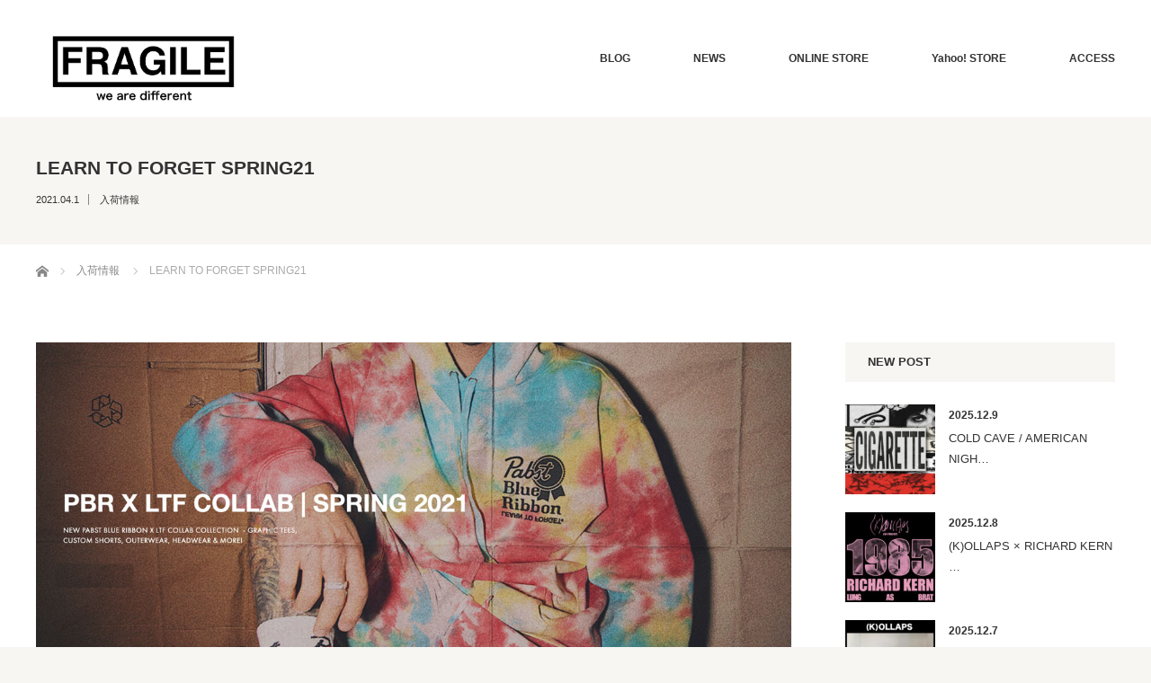

--- FILE ---
content_type: text/html; charset=UTF-8
request_url: https://fragile-osaka.com/blog/new-at-store/learn-to-forget-spring21/
body_size: 16226
content:
<!DOCTYPE html>
<html class="pc" lang="ja">
<head prefix="og: http://ogp.me/ns# fb: http://ogp.me/ns/fb#">
<meta charset="UTF-8">
<!--[if IE]><meta http-equiv="X-UA-Compatible" content="IE=edge"><![endif]-->
<meta name="viewport" content="width=device-width">
<title>LEARN TO FORGET SPRING21 | Fragile フラジャイル 大阪</title>
<meta name="description" content="今回のL.T.F.のカウンターカルチャーはビール企業とのコラボFRAGILEが日本初上陸させた&quot;L.T.F&quot;は今L.A.を中心に大型店舗の取り扱いも開始され人気急上昇なストリートブランドに成長している新進気鋭ストリートブランドです。">
<meta property="og:type" content="article">
<meta property="og:url" content="https://fragile-osaka.com/blog/new-at-store/learn-to-forget-spring21/">
<meta property="og:title" content="LEARN TO FORGET SPRING21 &#8211; Fragile フラジャイル 大阪">
<meta property="og:description" content="今回のL.T.F.のカウンターカルチャーはビール企業とのコラボFRAGILEが日本初上陸させた&quot;L.T.F&quot;は今L.A.を中心に大型店舗の取り扱いも開始され人気急上昇なストリートブランドに成長している新進気鋭ストリートブランドです。">
<meta property="og:site_name" content="Fragile フラジャイル 大阪">
<meta property="og:image" content="https://fragile-osaka.com/wp-content/uploads/2021/03/1LTF.jpg">
<meta property="og:image:secure_url" content="https://fragile-osaka.com/wp-content/uploads/2021/03/1LTF.jpg"> 
<meta property="og:image:width" content="1200"> 
<meta property="og:image:height" content="600">
<meta name="twitter:card" content="summary">
<meta name="twitter:site" content="@FRAGILE_OSAKA">
<meta name="twitter:creator" content="FRAGILE_OSAKA">
<meta name="twitter:title" content="LEARN TO FORGET SPRING21 &#8211; Fragile フラジャイル 大阪">
<meta property="twitter:description" content="今回のL.T.F.のカウンターカルチャーはビール企業とのコラボFRAGILEが日本初上陸させた&quot;L.T.F&quot;は今L.A.を中心に大型店舗の取り扱いも開始され人気急上昇なストリートブランドに成長している新進気鋭ストリートブランドです。">
<meta name="twitter:image:src" content="https://fragile-osaka.com/wp-content/uploads/2021/03/1LTF.jpg">
<link rel="pingback" href="https://fragile-osaka.com/xmlrpc.php">
<meta name='robots' content='max-image-preview:large'/>
	<style>img:is([sizes="auto" i], [sizes^="auto," i]) { contain-intrinsic-size: 3000px 1500px }</style>
	<link rel='dns-prefetch' href='//codoc.jp'/>
<link rel="alternate" type="application/rss+xml" title="Fragile フラジャイル 大阪 &raquo; フィード" href="https://fragile-osaka.com/feed/"/>
<link rel="alternate" type="application/rss+xml" title="Fragile フラジャイル 大阪 &raquo; コメントフィード" href="https://fragile-osaka.com/comments/feed/"/>
<script type="text/javascript">//<![CDATA[
window._wpemojiSettings={"baseUrl":"https:\/\/s.w.org\/images\/core\/emoji\/16.0.1\/72x72\/","ext":".png","svgUrl":"https:\/\/s.w.org\/images\/core\/emoji\/16.0.1\/svg\/","svgExt":".svg","source":{"concatemoji":"https:\/\/fragile-osaka.com\/wp-includes\/js\/wp-emoji-release.min.js?ver=6.8.3"}};!function(s,n){var o,i,e;function c(e){try{var t={supportTests:e,timestamp:(new Date).valueOf()};sessionStorage.setItem(o,JSON.stringify(t))}catch(e){}}function p(e,t,n){e.clearRect(0,0,e.canvas.width,e.canvas.height),e.fillText(t,0,0);var t=new Uint32Array(e.getImageData(0,0,e.canvas.width,e.canvas.height).data),a=(e.clearRect(0,0,e.canvas.width,e.canvas.height),e.fillText(n,0,0),new Uint32Array(e.getImageData(0,0,e.canvas.width,e.canvas.height).data));return t.every(function(e,t){return e===a[t]})}function u(e,t){e.clearRect(0,0,e.canvas.width,e.canvas.height),e.fillText(t,0,0);for(var n=e.getImageData(16,16,1,1),a=0;a<n.data.length;a++)if(0!==n.data[a])return!1;return!0}function f(e,t,n,a){switch(t){case"flag":return n(e,"\ud83c\udff3\ufe0f\u200d\u26a7\ufe0f","\ud83c\udff3\ufe0f\u200b\u26a7\ufe0f")?!1:!n(e,"\ud83c\udde8\ud83c\uddf6","\ud83c\udde8\u200b\ud83c\uddf6")&&!n(e,"\ud83c\udff4\udb40\udc67\udb40\udc62\udb40\udc65\udb40\udc6e\udb40\udc67\udb40\udc7f","\ud83c\udff4\u200b\udb40\udc67\u200b\udb40\udc62\u200b\udb40\udc65\u200b\udb40\udc6e\u200b\udb40\udc67\u200b\udb40\udc7f");case"emoji":return!a(e,"\ud83e\udedf")}return!1}function g(e,t,n,a){var r="undefined"!=typeof WorkerGlobalScope&&self instanceof WorkerGlobalScope?new OffscreenCanvas(300,150):s.createElement("canvas"),o=r.getContext("2d",{willReadFrequently:!0}),i=(o.textBaseline="top",o.font="600 32px Arial",{});return e.forEach(function(e){i[e]=t(o,e,n,a)}),i}function t(e){var t=s.createElement("script");t.src=e,t.defer=!0,s.head.appendChild(t)}"undefined"!=typeof Promise&&(o="wpEmojiSettingsSupports",i=["flag","emoji"],n.supports={everything:!0,everythingExceptFlag:!0},e=new Promise(function(e){s.addEventListener("DOMContentLoaded",e,{once:!0})}),new Promise(function(t){var n=function(){try{var e=JSON.parse(sessionStorage.getItem(o));if("object"==typeof e&&"number"==typeof e.timestamp&&(new Date).valueOf()<e.timestamp+604800&&"object"==typeof e.supportTests)return e.supportTests}catch(e){}return null}();if(!n){if("undefined"!=typeof Worker&&"undefined"!=typeof OffscreenCanvas&&"undefined"!=typeof URL&&URL.createObjectURL&&"undefined"!=typeof Blob)try{var e="postMessage("+g.toString()+"("+[JSON.stringify(i),f.toString(),p.toString(),u.toString()].join(",")+"));",a=new Blob([e],{type:"text/javascript"}),r=new Worker(URL.createObjectURL(a),{name:"wpTestEmojiSupports"});return void(r.onmessage=function(e){c(n=e.data),r.terminate(),t(n)})}catch(e){}c(n=g(i,f,p,u))}t(n)}).then(function(e){for(var t in e)n.supports[t]=e[t],n.supports.everything=n.supports.everything&&n.supports[t],"flag"!==t&&(n.supports.everythingExceptFlag=n.supports.everythingExceptFlag&&n.supports[t]);n.supports.everythingExceptFlag=n.supports.everythingExceptFlag&&!n.supports.flag,n.DOMReady=!1,n.readyCallback=function(){n.DOMReady=!0}}).then(function(){return e}).then(function(){var e;n.supports.everything||(n.readyCallback(),(e=n.source||{}).concatemoji?t(e.concatemoji):e.wpemoji&&e.twemoji&&(t(e.twemoji),t(e.wpemoji)))}))}((window,document),window._wpemojiSettings);
//]]></script>
<link rel='stylesheet' id='style-css' href='https://fragile-osaka.com/wp-content/themes/bloc_tcd035_ver216/style.css?ver=2.1.6' type='text/css' media='all'/>
<style id='wp-emoji-styles-inline-css' type='text/css'>

	img.wp-smiley, img.emoji {
		display: inline !important;
		border: none !important;
		box-shadow: none !important;
		height: 1em !important;
		width: 1em !important;
		margin: 0 0.07em !important;
		vertical-align: -0.1em !important;
		background: none !important;
		padding: 0 !important;
	}
</style>
<link rel='stylesheet' id='wp-block-library-css' href='https://fragile-osaka.com/wp-includes/css/dist/block-library/style.min.css?ver=6.8.3' type='text/css' media='all'/>
<style id='classic-theme-styles-inline-css' type='text/css'>
/*! This file is auto-generated */
.wp-block-button__link{color:#fff;background-color:#32373c;border-radius:9999px;box-shadow:none;text-decoration:none;padding:calc(.667em + 2px) calc(1.333em + 2px);font-size:1.125em}.wp-block-file__button{background:#32373c;color:#fff;text-decoration:none}
</style>
<style id='global-styles-inline-css' type='text/css'>
:root{--wp--preset--aspect-ratio--square: 1;--wp--preset--aspect-ratio--4-3: 4/3;--wp--preset--aspect-ratio--3-4: 3/4;--wp--preset--aspect-ratio--3-2: 3/2;--wp--preset--aspect-ratio--2-3: 2/3;--wp--preset--aspect-ratio--16-9: 16/9;--wp--preset--aspect-ratio--9-16: 9/16;--wp--preset--color--black: #000000;--wp--preset--color--cyan-bluish-gray: #abb8c3;--wp--preset--color--white: #ffffff;--wp--preset--color--pale-pink: #f78da7;--wp--preset--color--vivid-red: #cf2e2e;--wp--preset--color--luminous-vivid-orange: #ff6900;--wp--preset--color--luminous-vivid-amber: #fcb900;--wp--preset--color--light-green-cyan: #7bdcb5;--wp--preset--color--vivid-green-cyan: #00d084;--wp--preset--color--pale-cyan-blue: #8ed1fc;--wp--preset--color--vivid-cyan-blue: #0693e3;--wp--preset--color--vivid-purple: #9b51e0;--wp--preset--gradient--vivid-cyan-blue-to-vivid-purple: linear-gradient(135deg,rgba(6,147,227,1) 0%,rgb(155,81,224) 100%);--wp--preset--gradient--light-green-cyan-to-vivid-green-cyan: linear-gradient(135deg,rgb(122,220,180) 0%,rgb(0,208,130) 100%);--wp--preset--gradient--luminous-vivid-amber-to-luminous-vivid-orange: linear-gradient(135deg,rgba(252,185,0,1) 0%,rgba(255,105,0,1) 100%);--wp--preset--gradient--luminous-vivid-orange-to-vivid-red: linear-gradient(135deg,rgba(255,105,0,1) 0%,rgb(207,46,46) 100%);--wp--preset--gradient--very-light-gray-to-cyan-bluish-gray: linear-gradient(135deg,rgb(238,238,238) 0%,rgb(169,184,195) 100%);--wp--preset--gradient--cool-to-warm-spectrum: linear-gradient(135deg,rgb(74,234,220) 0%,rgb(151,120,209) 20%,rgb(207,42,186) 40%,rgb(238,44,130) 60%,rgb(251,105,98) 80%,rgb(254,248,76) 100%);--wp--preset--gradient--blush-light-purple: linear-gradient(135deg,rgb(255,206,236) 0%,rgb(152,150,240) 100%);--wp--preset--gradient--blush-bordeaux: linear-gradient(135deg,rgb(254,205,165) 0%,rgb(254,45,45) 50%,rgb(107,0,62) 100%);--wp--preset--gradient--luminous-dusk: linear-gradient(135deg,rgb(255,203,112) 0%,rgb(199,81,192) 50%,rgb(65,88,208) 100%);--wp--preset--gradient--pale-ocean: linear-gradient(135deg,rgb(255,245,203) 0%,rgb(182,227,212) 50%,rgb(51,167,181) 100%);--wp--preset--gradient--electric-grass: linear-gradient(135deg,rgb(202,248,128) 0%,rgb(113,206,126) 100%);--wp--preset--gradient--midnight: linear-gradient(135deg,rgb(2,3,129) 0%,rgb(40,116,252) 100%);--wp--preset--font-size--small: 13px;--wp--preset--font-size--medium: 20px;--wp--preset--font-size--large: 36px;--wp--preset--font-size--x-large: 42px;--wp--preset--spacing--20: 0.44rem;--wp--preset--spacing--30: 0.67rem;--wp--preset--spacing--40: 1rem;--wp--preset--spacing--50: 1.5rem;--wp--preset--spacing--60: 2.25rem;--wp--preset--spacing--70: 3.38rem;--wp--preset--spacing--80: 5.06rem;--wp--preset--shadow--natural: 6px 6px 9px rgba(0, 0, 0, 0.2);--wp--preset--shadow--deep: 12px 12px 50px rgba(0, 0, 0, 0.4);--wp--preset--shadow--sharp: 6px 6px 0px rgba(0, 0, 0, 0.2);--wp--preset--shadow--outlined: 6px 6px 0px -3px rgba(255, 255, 255, 1), 6px 6px rgba(0, 0, 0, 1);--wp--preset--shadow--crisp: 6px 6px 0px rgba(0, 0, 0, 1);}:where(.is-layout-flex){gap: 0.5em;}:where(.is-layout-grid){gap: 0.5em;}body .is-layout-flex{display: flex;}.is-layout-flex{flex-wrap: wrap;align-items: center;}.is-layout-flex > :is(*, div){margin: 0;}body .is-layout-grid{display: grid;}.is-layout-grid > :is(*, div){margin: 0;}:where(.wp-block-columns.is-layout-flex){gap: 2em;}:where(.wp-block-columns.is-layout-grid){gap: 2em;}:where(.wp-block-post-template.is-layout-flex){gap: 1.25em;}:where(.wp-block-post-template.is-layout-grid){gap: 1.25em;}.has-black-color{color: var(--wp--preset--color--black) !important;}.has-cyan-bluish-gray-color{color: var(--wp--preset--color--cyan-bluish-gray) !important;}.has-white-color{color: var(--wp--preset--color--white) !important;}.has-pale-pink-color{color: var(--wp--preset--color--pale-pink) !important;}.has-vivid-red-color{color: var(--wp--preset--color--vivid-red) !important;}.has-luminous-vivid-orange-color{color: var(--wp--preset--color--luminous-vivid-orange) !important;}.has-luminous-vivid-amber-color{color: var(--wp--preset--color--luminous-vivid-amber) !important;}.has-light-green-cyan-color{color: var(--wp--preset--color--light-green-cyan) !important;}.has-vivid-green-cyan-color{color: var(--wp--preset--color--vivid-green-cyan) !important;}.has-pale-cyan-blue-color{color: var(--wp--preset--color--pale-cyan-blue) !important;}.has-vivid-cyan-blue-color{color: var(--wp--preset--color--vivid-cyan-blue) !important;}.has-vivid-purple-color{color: var(--wp--preset--color--vivid-purple) !important;}.has-black-background-color{background-color: var(--wp--preset--color--black) !important;}.has-cyan-bluish-gray-background-color{background-color: var(--wp--preset--color--cyan-bluish-gray) !important;}.has-white-background-color{background-color: var(--wp--preset--color--white) !important;}.has-pale-pink-background-color{background-color: var(--wp--preset--color--pale-pink) !important;}.has-vivid-red-background-color{background-color: var(--wp--preset--color--vivid-red) !important;}.has-luminous-vivid-orange-background-color{background-color: var(--wp--preset--color--luminous-vivid-orange) !important;}.has-luminous-vivid-amber-background-color{background-color: var(--wp--preset--color--luminous-vivid-amber) !important;}.has-light-green-cyan-background-color{background-color: var(--wp--preset--color--light-green-cyan) !important;}.has-vivid-green-cyan-background-color{background-color: var(--wp--preset--color--vivid-green-cyan) !important;}.has-pale-cyan-blue-background-color{background-color: var(--wp--preset--color--pale-cyan-blue) !important;}.has-vivid-cyan-blue-background-color{background-color: var(--wp--preset--color--vivid-cyan-blue) !important;}.has-vivid-purple-background-color{background-color: var(--wp--preset--color--vivid-purple) !important;}.has-black-border-color{border-color: var(--wp--preset--color--black) !important;}.has-cyan-bluish-gray-border-color{border-color: var(--wp--preset--color--cyan-bluish-gray) !important;}.has-white-border-color{border-color: var(--wp--preset--color--white) !important;}.has-pale-pink-border-color{border-color: var(--wp--preset--color--pale-pink) !important;}.has-vivid-red-border-color{border-color: var(--wp--preset--color--vivid-red) !important;}.has-luminous-vivid-orange-border-color{border-color: var(--wp--preset--color--luminous-vivid-orange) !important;}.has-luminous-vivid-amber-border-color{border-color: var(--wp--preset--color--luminous-vivid-amber) !important;}.has-light-green-cyan-border-color{border-color: var(--wp--preset--color--light-green-cyan) !important;}.has-vivid-green-cyan-border-color{border-color: var(--wp--preset--color--vivid-green-cyan) !important;}.has-pale-cyan-blue-border-color{border-color: var(--wp--preset--color--pale-cyan-blue) !important;}.has-vivid-cyan-blue-border-color{border-color: var(--wp--preset--color--vivid-cyan-blue) !important;}.has-vivid-purple-border-color{border-color: var(--wp--preset--color--vivid-purple) !important;}.has-vivid-cyan-blue-to-vivid-purple-gradient-background{background: var(--wp--preset--gradient--vivid-cyan-blue-to-vivid-purple) !important;}.has-light-green-cyan-to-vivid-green-cyan-gradient-background{background: var(--wp--preset--gradient--light-green-cyan-to-vivid-green-cyan) !important;}.has-luminous-vivid-amber-to-luminous-vivid-orange-gradient-background{background: var(--wp--preset--gradient--luminous-vivid-amber-to-luminous-vivid-orange) !important;}.has-luminous-vivid-orange-to-vivid-red-gradient-background{background: var(--wp--preset--gradient--luminous-vivid-orange-to-vivid-red) !important;}.has-very-light-gray-to-cyan-bluish-gray-gradient-background{background: var(--wp--preset--gradient--very-light-gray-to-cyan-bluish-gray) !important;}.has-cool-to-warm-spectrum-gradient-background{background: var(--wp--preset--gradient--cool-to-warm-spectrum) !important;}.has-blush-light-purple-gradient-background{background: var(--wp--preset--gradient--blush-light-purple) !important;}.has-blush-bordeaux-gradient-background{background: var(--wp--preset--gradient--blush-bordeaux) !important;}.has-luminous-dusk-gradient-background{background: var(--wp--preset--gradient--luminous-dusk) !important;}.has-pale-ocean-gradient-background{background: var(--wp--preset--gradient--pale-ocean) !important;}.has-electric-grass-gradient-background{background: var(--wp--preset--gradient--electric-grass) !important;}.has-midnight-gradient-background{background: var(--wp--preset--gradient--midnight) !important;}.has-small-font-size{font-size: var(--wp--preset--font-size--small) !important;}.has-medium-font-size{font-size: var(--wp--preset--font-size--medium) !important;}.has-large-font-size{font-size: var(--wp--preset--font-size--large) !important;}.has-x-large-font-size{font-size: var(--wp--preset--font-size--x-large) !important;}
:where(.wp-block-post-template.is-layout-flex){gap: 1.25em;}:where(.wp-block-post-template.is-layout-grid){gap: 1.25em;}
:where(.wp-block-columns.is-layout-flex){gap: 2em;}:where(.wp-block-columns.is-layout-grid){gap: 2em;}
:root :where(.wp-block-pullquote){font-size: 1.5em;line-height: 1.6;}
</style>
<link rel='stylesheet' id='responsive-lightbox-swipebox-css' href='https://fragile-osaka.com/wp-content/plugins/responsive-lightbox/assets/swipebox/swipebox.min.css?ver=1.5.2' type='text/css' media='all'/>
<script type="text/javascript" src="https://fragile-osaka.com/wp-includes/js/jquery/jquery.min.js?ver=3.7.1" id="jquery-core-js"></script>
<script type="text/javascript" src="https://fragile-osaka.com/wp-includes/js/jquery/jquery-migrate.min.js?ver=3.4.1" id="jquery-migrate-js"></script>
<script type="text/javascript" src="https://codoc.jp/js/cms.js?ver=6.8.3" id="codoc-injector-js-js" data-usercode="PpDuFSP9QA" data-show-like defer></script>
<script type="text/javascript" src="https://fragile-osaka.com/wp-content/plugins/responsive-lightbox/assets/swipebox/jquery.swipebox.min.js?ver=1.5.2" id="responsive-lightbox-swipebox-js"></script>
<script type="text/javascript" src="https://fragile-osaka.com/wp-includes/js/underscore.min.js?ver=1.13.7" id="underscore-js"></script>
<script type="text/javascript" src="https://fragile-osaka.com/wp-content/plugins/responsive-lightbox/assets/infinitescroll/infinite-scroll.pkgd.min.js?ver=4.0.1" id="responsive-lightbox-infinite-scroll-js"></script>
<script type="text/javascript" id="responsive-lightbox-js-before">//<![CDATA[
var rlArgs={"script":"swipebox","selector":"lightbox","customEvents":"","activeGalleries":true,"animation":true,"hideCloseButtonOnMobile":false,"removeBarsOnMobile":false,"hideBars":true,"hideBarsDelay":5000,"videoMaxWidth":1080,"useSVG":false,"loopAtEnd":false,"woocommerce_gallery":false,"ajaxurl":"https:\/\/fragile-osaka.com\/wp-admin\/admin-ajax.php","nonce":"3a129b487a","preview":false,"postId":30962,"scriptExtension":false};
//]]></script>
<script type="text/javascript" src="https://fragile-osaka.com/wp-content/plugins/responsive-lightbox/js/front.js?ver=2.5.2" id="responsive-lightbox-js"></script>
<link rel="https://api.w.org/" href="https://fragile-osaka.com/wp-json/"/><link rel="alternate" title="JSON" type="application/json" href="https://fragile-osaka.com/wp-json/wp/v2/posts/30962"/><link rel="canonical" href="https://fragile-osaka.com/blog/new-at-store/learn-to-forget-spring21/"/>
<link rel='shortlink' href='https://fragile-osaka.com/?p=30962'/>
<link rel="alternate" title="oEmbed (JSON)" type="application/json+oembed" href="https://fragile-osaka.com/wp-json/oembed/1.0/embed?url=https%3A%2F%2Ffragile-osaka.com%2Fblog%2Fnew-at-store%2Flearn-to-forget-spring21%2F"/>
<link rel="alternate" title="oEmbed (XML)" type="text/xml+oembed" href="https://fragile-osaka.com/wp-json/oembed/1.0/embed?url=https%3A%2F%2Ffragile-osaka.com%2Fblog%2Fnew-at-store%2Flearn-to-forget-spring21%2F&#038;format=xml"/>

<script src="https://fragile-osaka.com/wp-content/themes/bloc_tcd035_ver216/js/jquery.easing.js?ver=2.1.6"></script>
<script src="https://fragile-osaka.com/wp-content/themes/bloc_tcd035_ver216/js/jscript.js?ver=2.1.6"></script>
<script src="https://fragile-osaka.com/wp-content/themes/bloc_tcd035_ver216/js/comment.js?ver=2.1.6"></script>

<link rel="stylesheet" media="screen and (max-width:768px)" href="https://fragile-osaka.com/wp-content/themes/bloc_tcd035_ver216/responsive.css?ver=2.1.6">
<link rel="stylesheet" media="screen and (max-width:768px)" href="https://fragile-osaka.com/wp-content/themes/bloc_tcd035_ver216/footer-bar/footer-bar.css?ver=2.1.6">


<link rel="stylesheet" href="https://fragile-osaka.com/wp-content/themes/bloc_tcd035_ver216/japanese.css?ver=2.1.6">

<!--[if lt IE 9]>
<script src="https://fragile-osaka.com/wp-content/themes/bloc_tcd035_ver216/js/html5.js?ver=2.1.6"></script>
<![endif]-->



<style type="text/css">

#logo { top:29px; left:0px; }

a:hover, .post_content a:hover .pc #global_menu li a:hover, .pc #global_menu > ul > li.active > a, .post_list li.type1 .meta li a:hover, .post_list li.type2 .meta li a:hover, #footer_menu li a:hover, #home_slider .info_inner .title_link:hover, #post_meta_top a:hover, #bread_crumb li a:hover, #comment_header ul li a:hover, #template1_header .product_cateogry a:hover, #archive_product_list .no_image:hover .title a { color:#5C5C5C; }
.post_content a { color:#B20000; }
.pc #global_menu ul ul a, #return_top a:hover, .next_page_link a:hover, .page_navi a:hover, #index_news_list .archive_link:hover, .pc #index_news_list .news_title a:hover, .box_list_headline .archive_link a:hover, .previous_next_post .previous_post a:hover, .previous_next_post .next_post a:hover,
 #single_product_list .slick-prev:hover, #single_product_list .slick-next:hover, #previous_next_page a:hover, .mobile .template1_content_list .caption a.link:hover, #archive_product_cateogry_menu li a:hover, .pc #archive_product_cateogry_menu li.active > a, .pc #archive_product_cateogry_menu li ul,
  #wp-calendar td a:hover, #wp-calendar #prev a:hover, #wp-calendar #next a:hover, .widget_search #search-btn input:hover, .widget_search #searchsubmit:hover, .side_widget.google_search #searchsubmit:hover, .collapse_category_list li a:hover,
   #submit_comment:hover, #post_pagination a:hover, #post_pagination p, a.menu_button:hover, .mobile a.category_menu_button:hover, .mobile a.category_menu_button.active
    { background-color:#5C5C5C; }
.mobile a.category_menu_button:hover, .mobile a.category_menu_button.active { color:#fff !important; }
.mobile #global_menu a:hover { background-color:#5C5C5C !important; }

#comment_textarea textarea:focus, #guest_info input:focus
 { border-color:#5C5C5C; }

.pc #global_menu ul ul a:hover, .pc #archive_product_cateogry_menu li ul a:hover
 { background-color:#787878; }


#page_header .title { font-size:21px; }
#article .post_content { font-size:14px; }

.box_list .box { background:#FFFFFF; }
.box_list .caption .title, .box_list .caption .excerpt { color:#333333; }

.box_list .box:hover img { opacity:0.3; }
.box_list .caption .title, #single_product_list .caption .title { font-size:20px; }
.box_list .caption .excerpt, #single_product_list .caption .excerpt { font-size:14px; }

#blog_list .has_image { background:#000000 !important; }
#blog_list .has_image .caption { color:#FFFFFF !important; }
#blog_list .no_image:hover { background:#000000 !important; }
#blog_list .no_image:hover .caption { color:#FFFFFF !important; }
#blog_list .has_image:hover img { opacity:0.3; }
#blog_list .caption .title { font-size:14px; }
#blog_list .caption .excerpt { font-size:12px; }

#archive_product_list .caption .title { font-size:23px; }
#archive_product_list .caption .excerpt { font-size:14px; }
#archive_product_list .image_box:hover { background:#333333; }

#single_product_list .has_image { background:#FFFFFF; color:#333333; }
#single_product_list .has_image:hover img { opacity:0.3; }


#site_loader_spinner { border:4px solid rgba(92,92,92,0.2); border-top-color:#5C5C5C; }

.pc #logo_image h1 img {
width: 240px;
    height: auto;
}

.wp-block-embed__wrapper {
text-align: center;
}

</style>


<style type="text/css"></style><link rel="icon" href="https://fragile-osaka.com/wp-content/uploads/2018/05/cropped-icon-32x32.png" sizes="32x32"/>
<link rel="icon" href="https://fragile-osaka.com/wp-content/uploads/2018/05/cropped-icon-192x192.png" sizes="192x192"/>
<link rel="apple-touch-icon" href="https://fragile-osaka.com/wp-content/uploads/2018/05/cropped-icon-180x180.png"/>
<meta name="msapplication-TileImage" content="https://fragile-osaka.com/wp-content/uploads/2018/05/cropped-icon-270x270.png"/>
<!-- Global site tag (gtag.js) - Google Analytics -->
<script async src="https://www.googletagmanager.com/gtag/js?id=UA-77736498-1"></script>
<script>window.dataLayer=window.dataLayer||[];function gtag(){dataLayer.push(arguments);}gtag('js',new Date());gtag('config','UA-77736498-1');</script>
</head>
<body class="wp-singular post-template-default single single-post postid-30962 single-format-standard wp-theme-bloc_tcd035_ver216 codoc-theme-rainbow-square">

<div id="site_loader_overlay">
 <div id="site_loader_spinner"></div>
</div>
<div id="site_wrap">

 <div id="header">
  <div id="header_inner">

   <!-- logo -->
   <div id='logo_image'>
<h1 id="logo"><a href=" https://fragile-osaka.com/" title="Fragile フラジャイル 大阪" data-label="Fragile フラジャイル 大阪"><img src="https://fragile-osaka.com/wp-content/uploads/tcd-w/logo.jpg?1767250046" alt="Fragile フラジャイル 大阪" title="Fragile フラジャイル 大阪"/></a></h1>
</div>

   <!-- global menu -->
      <a href="#" class="menu_button"></a>
   <div id="global_menu" class="clearfix">
    <ul id="menu-fragile-%e3%82%b0%e3%83%ad%e3%83%bc%e3%83%90%e3%83%ab%e3%83%8a%e3%83%93%e3%82%b2%e3%83%bc%e3%82%b7%e3%83%a7%e3%83%b3" class="menu"><li id="menu-item-23754" class="menu-item menu-item-type-taxonomy menu-item-object-category current-post-ancestor menu-item-has-children menu-item-23754"><a href="https://fragile-osaka.com/category/blog/">BLOG</a>
<ul class="sub-menu">
	<li id="menu-item-23755" class="menu-item menu-item-type-taxonomy menu-item-object-category current-post-ancestor current-menu-parent current-post-parent menu-item-23755"><a href="https://fragile-osaka.com/category/blog/new-at-store/">入荷情報</a></li>
	<li id="menu-item-23756" class="menu-item menu-item-type-taxonomy menu-item-object-category menu-item-23756"><a href="https://fragile-osaka.com/category/blog/artist/">アーティスト</a></li>
	<li id="menu-item-23757" class="menu-item menu-item-type-taxonomy menu-item-object-category menu-item-23757"><a href="https://fragile-osaka.com/category/blog/brands/">ブランド</a></li>
	<li id="menu-item-23758" class="menu-item menu-item-type-taxonomy menu-item-object-category menu-item-23758"><a href="https://fragile-osaka.com/category/blog/store-news/">ショップニュース</a></li>
	<li id="menu-item-23759" class="menu-item menu-item-type-taxonomy menu-item-object-category menu-item-23759"><a href="https://fragile-osaka.com/category/blog/band-tee/">バンド Tシャツ</a></li>
</ul>
</li>
<li id="menu-item-23760" class="menu-item menu-item-type-custom menu-item-object-custom menu-item-23760"><a href="/news/">NEWS</a></li>
<li id="menu-item-23761" class="menu-item menu-item-type-custom menu-item-object-custom menu-item-23761"><a href="http://fragile-shop.com/">ONLINE STORE</a></li>
<li id="menu-item-23855" class="menu-item menu-item-type-custom menu-item-object-custom menu-item-23855"><a href="https://store.shopping.yahoo.co.jp/fragile/">Yahoo! STORE</a></li>
<li id="menu-item-23763" class="menu-item menu-item-type-post_type menu-item-object-page menu-item-23763"><a href="https://fragile-osaka.com/access/">ACCESS</a></li>
</ul>   </div>
   
  </div><!-- END #header_inner -->
 </div><!-- END #header -->

<div id="page_header">
 <div id="page_header_inner">

  
  <h2 class="title">LEARN TO FORGET SPRING21</h2>
    <ul id="post_meta_top" class="clearfix">
   <li class="date"><time class="entry-date updated" datetime="2021-04-01T17:09:38+09:00">2021.04.1</time></li>   <li class="category"><a href="https://fragile-osaka.com/category/blog/new-at-store/" rel="category tag">入荷情報</a></li>  </ul>
   </div>
</div>

<div id="main_content2" class="clearfix">

    <!-- bread crumb -->
    
<ul id="bread_crumb" class="clearfix" itemscope itemtype="http://schema.org/BreadcrumbList">
 <li itemprop="itemListElement" itemscope itemtype="http://schema.org/ListItem" class="home"><a itemprop="item" href="https://fragile-osaka.com/"><span itemprop="name">ホーム</span></a><meta itemprop="position" content="1"/></li>

 <li itemprop="itemListElement" itemscope itemtype="http://schema.org/ListItem">
     <a itemprop="item" href="https://fragile-osaka.com/category/blog/new-at-store/"><span itemprop="name">入荷情報</span></a>
       <meta itemprop="position" content="2"/></li>
 <li itemprop="itemListElement" itemscope itemtype="http://schema.org/ListItem" class="last"><span itemprop="name">LEARN TO FORGET SPRING21</span><meta itemprop="position" content="3"/></li>

</ul>
    
 <div id="main_content2_inner" class="clearfix">

 <div id="main_col">

  
  <div id="article">

         <div id="post_image">
    <img width="1200" height="600" src="https://fragile-osaka.com/wp-content/uploads/2021/03/1LTF.jpg" class="attachment-size4 size-size4 wp-post-image" alt="" decoding="async" fetchpriority="high" srcset="https://fragile-osaka.com/wp-content/uploads/2021/03/1LTF.jpg 1200w, https://fragile-osaka.com/wp-content/uploads/2021/03/1LTF-768x384.jpg 768w" sizes="(max-width: 1200px) 100vw, 1200px"/>   </div>
      
   <div class="post_content clearfix">
    <h3 class="style3a">今回のL.T.F.のカウンターカルチャーはビール企業とのコラボ</h3>
<p>FRAGILEが日本初上陸させた&#8221;L.T.F&#8221;は今L.A.を中心に大型店舗の取り扱いも開始され人気急上昇なストリートブランドに成長している新進気鋭ストリートブランドです。<br/>
そのL.T.Fが今季コラボレーションしたのはミュージックやサブカルチャーなどのイベントを多大に主宰してきたトラディショナルなラガービールの王道ブランドPABST BLUE RIBBON(パブストブルーリボン)です。<br/>
スケートブランド、サンタクルーズやVANSなどともコラボレーションしてきたパブスト・ブルーリボンはカルチャー好き愛用のビールとしてファンを獲得しており、次世代のストリートブランドLEARN TO FORGETとの納得のコラボと言えるでしょう。<br/>
タイダイのセットアップはブライトなカラーでオールドスクールとストリート感が融合したこれからの季節にピッタリのアイテムです。<br/>
だんだん暖かくなってくる季節にゆるーくスタイリングして冷やしたビールを楽しみたくなってくるデザインです！<br/>
&#8220;ALWAYS ORIGINAL&#8221;をスローガンにしたインディペンデントなビールメーカーPABST BLUE RIBBONとL.T.Fのコラボレーション、アメリカンカルチャーを愛するメイド・イン・アメリカがここにある！<br/>
<img decoding="async" src="https://fragile-osaka.com/wp-content/uploads/2021/03/LTF5.jpg" alt="" width="500" height="466" class="aligncenter size-full wp-image-30970"/><br/>
<img decoding="async" src="https://fragile-osaka.com/wp-content/uploads/2021/03/LTF6.jpg" alt="" width="500" height="534" class="aligncenter size-full wp-image-30971"/><br/>
<img loading="lazy" decoding="async" src="https://fragile-osaka.com/wp-content/uploads/2021/03/LTF3.jpg" alt="" width="500" height="461" class="aligncenter size-full wp-image-30969"/><br/>
<img loading="lazy" decoding="async" src="https://fragile-osaka.com/wp-content/uploads/2021/03/LTF2.jpg" alt="" width="500" height="640" class="aligncenter size-full wp-image-30968"/></p>
<p><img loading="lazy" decoding="async" src="https://fragile-osaka.com/wp-content/uploads/2021/03/LTF1.jpg" alt="" width="500" height="593" class="aligncenter size-full wp-image-30967"/></p>
       </div>

      <div id="single_share" class="clearfix">
    
<!--Type1-->

<!--Type2-->

<!--Type3-->

<!--Type4-->

<div id="share_btm2">

 

<div class="sns">
<ul class="type4 clearfix">
<!--Twitterボタン-->
<li class="twitter">
<a href="http://twitter.com/share?text=LEARN+TO+FORGET+SPRING21&url=https%3A%2F%2Ffragile-osaka.com%2Fblog%2Fnew-at-store%2Flearn-to-forget-spring21%2F&via=FRAGILE_OSAKA&tw_p=tweetbutton&related=FRAGILE_OSAKA" onclick="javascript:window.open(this.href, '', 'menubar=no,toolbar=no,resizable=yes,scrollbars=yes,height=400,width=600');return false;"><i class="icon-twitter"></i><span class="ttl">Tweet</span><span class="share-count"></span></a></li>

<!--Facebookボタン-->
<li class="facebook">
<a href="//www.facebook.com/sharer/sharer.php?u=https://fragile-osaka.com/blog/new-at-store/learn-to-forget-spring21/&amp;t=LEARN+TO+FORGET+SPRING21" class="facebook-btn-icon-link" target="blank" rel="nofollow"><i class="icon-facebook"></i><span class="ttl">Share</span><span class="share-count"></span></a></li>

<!--Hatebuボタン-->
<li class="hatebu">
<a href="http://b.hatena.ne.jp/add?mode=confirm&url=https%3A%2F%2Ffragile-osaka.com%2Fblog%2Fnew-at-store%2Flearn-to-forget-spring21%2F" onclick="javascript:window.open(this.href, '', 'menubar=no,toolbar=no,resizable=yes,scrollbars=yes,height=400,width=510');return false;"><i class="icon-hatebu"></i><span class="ttl">Hatena</span><span class="share-count"></span></a></li>

<!--Pocketボタン-->
<li class="pocket">
<a href="http://getpocket.com/edit?url=https%3A%2F%2Ffragile-osaka.com%2Fblog%2Fnew-at-store%2Flearn-to-forget-spring21%2F&title=LEARN+TO+FORGET+SPRING21" target="blank"><i class="icon-pocket"></i><span class="ttl">Pocket</span><span class="share-count"></span></a></li>

<!--RSSボタン-->
<li class="rss">
<a href="https://fragile-osaka.com/feed/" target="blank"><i class="icon-rss"></i><span class="ttl">RSS</span></a></li>

<!--Feedlyボタン-->
<li class="feedly">
<a href="http://feedly.com/index.html#subscription%2Ffeed%2Fhttps://fragile-osaka.com/feed/" target="blank"><i class="icon-feedly"></i><span class="ttl">feedly</span><span class="share-count"></span></a></li>

<!--Pinterestボタン-->
<li class="pinterest">
<a rel="nofollow" target="_blank" href="https://www.pinterest.com/pin/create/button/?url=https%3A%2F%2Ffragile-osaka.com%2Fblog%2Fnew-at-store%2Flearn-to-forget-spring21%2F&media=https://fragile-osaka.com/wp-content/uploads/2021/03/1LTF.jpg&description=LEARN+TO+FORGET+SPRING21"><i class="icon-pinterest"></i><span class="ttl">Pin&nbsp;it</span></a></li>

</ul>
</div>

</div>


<!--Type5-->
   </div>
   
      <ul id="post_meta_bottom" class="clearfix">
    <li class="post_author">投稿者: <a href="https://fragile-osaka.com/author/fragile1/" title="fragile1 の投稿" rel="author">fragile1</a></li>    <li class="post_category"><a href="https://fragile-osaka.com/category/blog/new-at-store/" rel="category tag">入荷情報</a></li>    <li class="post_tag"><a href="https://fragile-osaka.com/tag/l-t-f/" rel="tag">L.T.F</a>, <a href="https://fragile-osaka.com/tag/learn-to-firget/" rel="tag">LEARN TO FIRGET</a></li>       </ul>
   
      <div class="clearfix previous_next_post" id="single_previous_next_post">
    <p class="previous_post"><a href="https://fragile-osaka.com/blog/adamdriver/" rel="prev">前の記事</a></p>
    <p class="next_post"><a href="https://fragile-osaka.com/blog/artist/rage-against-the-machine-evil-empire/" rel="next">次の記事</a></p>
   </div>
   
  </div><!-- END #article -->

  <!-- banner1 -->
      
  
    <div id="related_post">
   <h3 class="headline_base1">関連記事</h3>
   <div id="blog_list">
    <ol class="box_list2" id="box_list3">
          <li class="box has_image" style="background:#F5F5F5;">
      <div class="content">
              <img class="image" src="https://fragile-osaka.com/wp-content/uploads/2017/03/ANIMALS-MAGAZINE.jpg" width="" height="" alt="NEW ARRIVAL &#8211; ANIMALS MAGAZINE"/>
              <div class="caption" style="color:#333333;">
        <div>
         <p class="date">2017.03.7</p>                  <h3 class="title">NEW ARRIVAL &#8211; ANIMALS MAGAZIN…</h3>
                           <p class="excerpt">【カリフォルニア発の洗練された男達に伝えるカルチャーマガジン ANIMALS MAGZINE 】…</p>                 </div>
       </div>
       <a href="https://fragile-osaka.com/blog/new-at-store/new-arrival-animals-magazine/">NEW ARRIVAL &#8211; ANIMALS MAGAZINE</a>
      </div>
     </li>
          <li class="box has_image" style="background:#F5F5F5;">
      <div class="content">
              <img class="image" src="https://fragile-osaka.com/wp-content/uploads/2018/04/10-1-600x600.jpg" width="" height="" alt="ノックの帽子屋 × FRAGILE &#8211; Order Made Straw Hat"/>
              <div class="caption" style="color:#333333;">
        <div>
         <p class="date">2018.04.14</p>                  <h3 class="title">ノックの帽子屋 × FRAGILE &#8211; Order Mad…</h3>
                           <p class="excerpt">【職人が紡ぐメイド・イン・JAPANの帽子”ノックの帽子屋”とFRAGILによる別注ハット登場！】…</p>                 </div>
       </div>
       <a href="https://fragile-osaka.com/blog/brands/%e3%83%8e%e3%83%83%e3%82%af%e3%81%ae%e5%b8%bd%e5%ad%90%e5%b1%8b-x-fragile-order-made-straw-hat/">ノックの帽子屋 × FRAGILE &#8211; Order Made Straw Hat</a>
      </div>
     </li>
          <li class="box has_image" style="background:#F5F5F5;">
      <div class="content">
              <img class="image" src="https://fragile-osaka.com/wp-content/uploads/2022/03/monochromess22top-600x600.jpg" width="" height="" alt="MONOCHROME SPRING/SUMMER 2022"/>
              <div class="caption" style="color:#333333;">
        <div>
         <p class="date">2022.03.4</p>                  <h3 class="title">MONOCHROME SPRING/SUMMER 2022</h3>
                           <p class="excerpt">モノクローム待望のGENDER NEUTRALコレクションが入荷MONOCHROMEの春夏…</p>                 </div>
       </div>
       <a href="https://fragile-osaka.com/blog/new-at-store/monochrome-spring-summer-2022/">MONOCHROME SPRING/SUMMER 2022</a>
      </div>
     </li>
          <li class="box has_image" style="background:#F5F5F5;">
      <div class="content">
              <img class="image" src="https://fragile-osaka.com/wp-content/uploads/2022/08/a-companytop-aw22-600x600.jpg" width="" height="" alt="A- -COMPANY MADE IN NYC"/>
              <div class="caption" style="color:#333333;">
        <div>
         <p class="date">2022.08.25</p>                  <h3 class="title">A- -COMPANY MADE IN NYC</h3>
                           <p class="excerpt">A- -COMPANYから待望の新作が入荷しました時代を越えた普遍性と記憶に残るデザインを…</p>                 </div>
       </div>
       <a href="https://fragile-osaka.com/blog/brands/a-company-made-in-nyc/">A- -COMPANY MADE IN NYC</a>
      </div>
     </li>
          <li class="box has_image" style="background:#F5F5F5;">
      <div class="content">
              <img class="image" src="https://fragile-osaka.com/wp-content/uploads/2021/10/SOUETRE12-600x600.jpg" width="" height="" alt="ALEXANDRE SOUÊTREの写真集&#8221;Lait&#8221;が限定版として再発売決定"/>
              <div class="caption" style="color:#333333;">
        <div>
         <p class="date">2021.10.26</p>                  <h3 class="title">ALEXANDRE SOUÊTREの写真集&#8221;Lait&#8…</h3>
                           <p class="excerpt">JESSE DRAXLERを魅了したミニマル・アーティスト写真集&quot;Lait&quot;が好調…</p>                 </div>
       </div>
       <a href="https://fragile-osaka.com/blog/new-at-store/alexandre-souetre-artbookfair2021/">ALEXANDRE SOUÊTREの写真集&#8221;Lait&#8221;が限定版として再発売決定</a>
      </div>
     </li>
          <li class="box has_image" style="background:#F5F5F5;">
      <div class="content">
              <img class="image" src="https://fragile-osaka.com/wp-content/uploads/2020/12/1be-600x600.jpg" width="" height="" alt="Cowboy Bebop海外オフィシャルT-シャツ入荷しました"/>
              <div class="caption" style="color:#333333;">
        <div>
         <p class="date">2020.12.5</p>                  <h3 class="title">Cowboy Bebop海外オフィシャルT-シャツ入荷しました</h3>
                           <p class="excerpt">フライング・ロータスをも魅了したSFスペース・ジャズ・アニメ&quot;COWBOY BEBOP&quot;サンライ…</p>                 </div>
       </div>
       <a href="https://fragile-osaka.com/blog/new-at-store/cowboy-bebop-tee/">Cowboy Bebop海外オフィシャルT-シャツ入荷しました</a>
      </div>
     </li>
          <li class="box has_image" style="background:#F5F5F5;">
      <div class="content">
              <img class="image" src="https://fragile-osaka.com/wp-content/uploads/2015/04/Untitled1.jpg" width="" height="" alt="FIRST AID TO THE INJURED SS15 ITEM"/>
              <div class="caption" style="color:#333333;">
        <div>
         <p class="date">2015.04.3</p>                  <h3 class="title">FIRST AID TO THE INJURED SS15 ITEM</h3>
                           <p class="excerpt">FIRST AID TO THE INJURED SS15SS15入荷後かなりの問い合わせをいた…</p>                 </div>
       </div>
       <a href="https://fragile-osaka.com/blog/new-at-store/first-aid-to-the-injured-ss15-item/">FIRST AID TO THE INJURED SS15 ITEM</a>
      </div>
     </li>
          <li class="box has_image" style="background:#F5F5F5;">
      <div class="content">
              <img class="image" src="https://fragile-osaka.com/wp-content/uploads/2024/03/BOB-ONE-LOVE-BLOG-TOP1-600x600.jpg" width="" height="" alt="伝説のレゲエミュージシャン ボブマーリーの半生を描く”ボブマーリー：ONE LOVE”公開決定＆リミテッドアイテム入荷"/>
              <div class="caption" style="color:#333333;">
        <div>
         <p class="date">2024.03.28</p>                  <h3 class="title">伝説のレゲエミュージシャン ボブマーリーの半生を描く”ボブマーリー：O…</h3>
                           <p class="excerpt">「ロックの殿堂」入りも果たした伝説のレゲエミュージシャン、ボブマーリー。彼は全世界アルバム売り上げ…</p>                 </div>
       </div>
       <a href="https://fragile-osaka.com/blog/new-at-store/bob-marley-one-love/">伝説のレゲエミュージシャン ボブマーリーの半生を描く”ボブマーリー：ONE LOVE”公開決定＆リミテッドアイテム入荷</a>
      </div>
     </li>
          <li class="box has_image">
      <div class="content">
              <img class="image" src="https://fragile-osaka.com/wp-content/uploads/2017/03/JOY-DIVISION-NEW-ORDER.jpg" width="" height="" alt="JOY DIVISION NEW ORDER / NEW T-SHIRTS"/>
              <div class="caption">
        <div>
         <p class="date">2017.03.24</p>                  <h3 class="title">JOY DIVISION NEW ORDER / NEW T-SHIR…</h3>
                           <p class="excerpt">【永久不滅の2バンド JOY DIVISION NEW ORDER 新作Tシャツ入荷！】時代、世…</p>                 </div>
       </div>
       <a href="https://fragile-osaka.com/blog/new-at-store/joy-division-new-order-new-t-shirts/">JOY DIVISION NEW ORDER / NEW T-SHIRTS</a>
      </div>
     </li>
         </ol>
   </div><!-- END #blog_list -->
  </div><!-- END #related_post -->
  
  




  <div id="comments">

 


 
 </div><!-- #comment end -->
 </div><!-- END #main_col -->

 
              <div id="side_col">
       <div class="side_widget clearfix styled_post_list1_widget" id="styled_post_list1_widget-3">
<h3 class="side_headline">NEW POST</h3><ol class="styled_post_list1">
 <li class="clearfix">
   <a class="image" href="https://fragile-osaka.com/blog/new-at-store/cigarette-magazine/"><img width="150" height="150" src="https://fragile-osaka.com/wp-content/uploads/2025/12/c-a-top-3-150x150.jpg" class="attachment-size1 size-size1 wp-post-image" alt="" decoding="async" loading="lazy" srcset="https://fragile-osaka.com/wp-content/uploads/2025/12/c-a-top-3-150x150.jpg 150w, https://fragile-osaka.com/wp-content/uploads/2025/12/c-a-top-3-250x250.jpg 250w, https://fragile-osaka.com/wp-content/uploads/2025/12/c-a-top-3-300x300.jpg 300w, https://fragile-osaka.com/wp-content/uploads/2025/12/c-a-top-3-600x600.jpg 600w, https://fragile-osaka.com/wp-content/uploads/2025/12/c-a-top-3-120x120.jpg 120w" sizes="auto, (max-width: 150px) 100vw, 150px"/></a>   <div class="info">
    <p class="date">2025.12.9</p>    <a class="title" href="https://fragile-osaka.com/blog/new-at-store/cigarette-magazine/">COLD CAVE / AMERICAN NIGH…</a>
   </div>
 </li>
 <li class="clearfix">
   <a class="image" href="https://fragile-osaka.com/blog/brands/kollaps-richard-kern/"><img width="150" height="150" src="https://fragile-osaka.com/wp-content/uploads/2025/12/ブログヘッダーのコピー-150x150.jpg" class="attachment-size1 size-size1 wp-post-image" alt="" decoding="async" loading="lazy" srcset="https://fragile-osaka.com/wp-content/uploads/2025/12/ブログヘッダーのコピー-150x150.jpg 150w, https://fragile-osaka.com/wp-content/uploads/2025/12/ブログヘッダーのコピー-250x250.jpg 250w, https://fragile-osaka.com/wp-content/uploads/2025/12/ブログヘッダーのコピー-300x300.jpg 300w, https://fragile-osaka.com/wp-content/uploads/2025/12/ブログヘッダーのコピー-600x600.jpg 600w, https://fragile-osaka.com/wp-content/uploads/2025/12/ブログヘッダーのコピー-120x120.jpg 120w" sizes="auto, (max-width: 150px) 100vw, 150px"/></a>   <div class="info">
    <p class="date">2025.12.8</p>    <a class="title" href="https://fragile-osaka.com/blog/brands/kollaps-richard-kern/">(K)OLLAPS × RICHARD KERN …</a>
   </div>
 </li>
 <li class="clearfix">
   <a class="image" href="https://fragile-osaka.com/blog/brands/kollaps-music-project-hat-vol-9/"><img width="150" height="150" src="https://fragile-osaka.com/wp-content/uploads/2025/12/KOLLAPS-MUSIC-PROJECT-HAT-Vol.9-top-1-150x150.jpg" class="attachment-size1 size-size1 wp-post-image" alt="" decoding="async" loading="lazy" srcset="https://fragile-osaka.com/wp-content/uploads/2025/12/KOLLAPS-MUSIC-PROJECT-HAT-Vol.9-top-1-150x150.jpg 150w, https://fragile-osaka.com/wp-content/uploads/2025/12/KOLLAPS-MUSIC-PROJECT-HAT-Vol.9-top-1-250x250.jpg 250w, https://fragile-osaka.com/wp-content/uploads/2025/12/KOLLAPS-MUSIC-PROJECT-HAT-Vol.9-top-1-300x300.jpg 300w, https://fragile-osaka.com/wp-content/uploads/2025/12/KOLLAPS-MUSIC-PROJECT-HAT-Vol.9-top-1-600x600.jpg 600w, https://fragile-osaka.com/wp-content/uploads/2025/12/KOLLAPS-MUSIC-PROJECT-HAT-Vol.9-top-1-120x120.jpg 120w" sizes="auto, (max-width: 150px) 100vw, 150px"/></a>   <div class="info">
    <p class="date">2025.12.7</p>    <a class="title" href="https://fragile-osaka.com/blog/brands/kollaps-music-project-hat-vol-9/">(K)OLLAPS MUSIC PROJECT H…</a>
   </div>
 </li>
 <li class="clearfix">
   <a class="image" href="https://fragile-osaka.com/blog/store-news/tokyo-art-book-fair-2025/"><img width="150" height="150" src="https://fragile-osaka.com/wp-content/uploads/2025/11/ART-BOOK-FAIR-2925-TOP-150x150.jpg" class="attachment-size1 size-size1 wp-post-image" alt="" decoding="async" loading="lazy" srcset="https://fragile-osaka.com/wp-content/uploads/2025/11/ART-BOOK-FAIR-2925-TOP-150x150.jpg 150w, https://fragile-osaka.com/wp-content/uploads/2025/11/ART-BOOK-FAIR-2925-TOP-250x250.jpg 250w, https://fragile-osaka.com/wp-content/uploads/2025/11/ART-BOOK-FAIR-2925-TOP-300x300.jpg 300w, https://fragile-osaka.com/wp-content/uploads/2025/11/ART-BOOK-FAIR-2925-TOP-600x600.jpg 600w, https://fragile-osaka.com/wp-content/uploads/2025/11/ART-BOOK-FAIR-2925-TOP-120x120.jpg 120w" sizes="auto, (max-width: 150px) 100vw, 150px"/></a>   <div class="info">
    <p class="date">2025.12.6</p>    <a class="title" href="https://fragile-osaka.com/blog/store-news/tokyo-art-book-fair-2025/">TOKYO ART BOOK FAIR 2025に…</a>
   </div>
 </li>
 <li class="clearfix">
   <a class="image" href="https://fragile-osaka.com/blog/new-at-store/germs-this-music-leaves-exit-wounds/"><img width="150" height="150" src="https://fragile-osaka.com/wp-content/uploads/2025/08/germs-book-top-2-150x150.jpg" class="attachment-size1 size-size1 wp-post-image" alt="" decoding="async" loading="lazy" srcset="https://fragile-osaka.com/wp-content/uploads/2025/08/germs-book-top-2-150x150.jpg 150w, https://fragile-osaka.com/wp-content/uploads/2025/08/germs-book-top-2-250x250.jpg 250w, https://fragile-osaka.com/wp-content/uploads/2025/08/germs-book-top-2-300x300.jpg 300w, https://fragile-osaka.com/wp-content/uploads/2025/08/germs-book-top-2-600x600.jpg 600w, https://fragile-osaka.com/wp-content/uploads/2025/08/germs-book-top-2-120x120.jpg 120w" sizes="auto, (max-width: 150px) 100vw, 150px"/></a>   <div class="info">
    <p class="date">2025.11.23</p>    <a class="title" href="https://fragile-osaka.com/blog/new-at-store/germs-this-music-leaves-exit-wounds/">GERMS / THIS MUSIC LEAVES…</a>
   </div>
 </li>
</ol>
</div>
<div class="side_widget clearfix widget_categories" id="categories-5">
<h3 class="side_headline">CATEGORY</h3>
			<ul>
					<li class="cat-item cat-item-393"><a href="https://fragile-osaka.com/category/blog/">blog</a> (971)
</li>
	<li class="cat-item cat-item-4"><a href="https://fragile-osaka.com/category/blog/artist/">アーティスト</a> (311)
</li>
	<li class="cat-item cat-item-1381"><a href="https://fragile-osaka.com/category/blog/%e3%82%a8%e3%82%ad%e3%82%b7%e3%83%93%e3%82%b8%e3%83%a7%e3%83%b3/">エキシビジョン</a> (3)
</li>
	<li class="cat-item cat-item-16"><a href="https://fragile-osaka.com/category/blog/store-news/">ショップニュース</a> (176)
</li>
	<li class="cat-item cat-item-324"><a href="https://fragile-osaka.com/category/blog/band-tee/">バンド Tシャツ</a> (154)
</li>
	<li class="cat-item cat-item-1"><a href="https://fragile-osaka.com/category/blog/brands/">ブランド</a> (278)
</li>
	<li class="cat-item cat-item-5"><a href="https://fragile-osaka.com/category/blog/new-at-store/">入荷情報</a> (849)
</li>
	<li class="cat-item cat-item-375"><a href="https://fragile-osaka.com/category/item/itemnew/">新商品</a> (3)
</li>
			</ul>

			</div>
<div class="side_widget clearfix tcdw_archive_list_widget" id="tcdw_archive_list_widget-4">
<select name="archive-dropdown" onChange='document.location.href=this.options[this.selectedIndex].value;'> 
  <option value="">月を選択</option> 
  	<option value='https://fragile-osaka.com/2025/12/'> 2025年12月 &nbsp;(4)</option>
	<option value='https://fragile-osaka.com/2025/11/'> 2025年11月 &nbsp;(4)</option>
	<option value='https://fragile-osaka.com/2025/10/'> 2025年10月 &nbsp;(4)</option>
	<option value='https://fragile-osaka.com/2025/09/'> 2025年9月 &nbsp;(4)</option>
	<option value='https://fragile-osaka.com/2025/08/'> 2025年8月 &nbsp;(4)</option>
	<option value='https://fragile-osaka.com/2025/07/'> 2025年7月 &nbsp;(4)</option>
	<option value='https://fragile-osaka.com/2025/06/'> 2025年6月 &nbsp;(4)</option>
	<option value='https://fragile-osaka.com/2025/05/'> 2025年5月 &nbsp;(4)</option>
	<option value='https://fragile-osaka.com/2025/04/'> 2025年4月 &nbsp;(4)</option>
	<option value='https://fragile-osaka.com/2025/03/'> 2025年3月 &nbsp;(5)</option>
	<option value='https://fragile-osaka.com/2025/02/'> 2025年2月 &nbsp;(4)</option>
	<option value='https://fragile-osaka.com/2025/01/'> 2025年1月 &nbsp;(4)</option>
	<option value='https://fragile-osaka.com/2024/12/'> 2024年12月 &nbsp;(4)</option>
	<option value='https://fragile-osaka.com/2024/11/'> 2024年11月 &nbsp;(6)</option>
	<option value='https://fragile-osaka.com/2024/10/'> 2024年10月 &nbsp;(4)</option>
	<option value='https://fragile-osaka.com/2024/09/'> 2024年9月 &nbsp;(6)</option>
	<option value='https://fragile-osaka.com/2024/08/'> 2024年8月 &nbsp;(4)</option>
	<option value='https://fragile-osaka.com/2024/07/'> 2024年7月 &nbsp;(4)</option>
	<option value='https://fragile-osaka.com/2024/06/'> 2024年6月 &nbsp;(4)</option>
	<option value='https://fragile-osaka.com/2024/05/'> 2024年5月 &nbsp;(3)</option>
	<option value='https://fragile-osaka.com/2024/04/'> 2024年4月 &nbsp;(5)</option>
	<option value='https://fragile-osaka.com/2024/03/'> 2024年3月 &nbsp;(5)</option>
	<option value='https://fragile-osaka.com/2024/02/'> 2024年2月 &nbsp;(5)</option>
	<option value='https://fragile-osaka.com/2024/01/'> 2024年1月 &nbsp;(4)</option>
	<option value='https://fragile-osaka.com/2023/12/'> 2023年12月 &nbsp;(6)</option>
	<option value='https://fragile-osaka.com/2023/11/'> 2023年11月 &nbsp;(7)</option>
	<option value='https://fragile-osaka.com/2023/10/'> 2023年10月 &nbsp;(4)</option>
	<option value='https://fragile-osaka.com/2023/09/'> 2023年9月 &nbsp;(4)</option>
	<option value='https://fragile-osaka.com/2023/08/'> 2023年8月 &nbsp;(5)</option>
	<option value='https://fragile-osaka.com/2023/07/'> 2023年7月 &nbsp;(5)</option>
	<option value='https://fragile-osaka.com/2023/06/'> 2023年6月 &nbsp;(5)</option>
	<option value='https://fragile-osaka.com/2023/05/'> 2023年5月 &nbsp;(5)</option>
	<option value='https://fragile-osaka.com/2023/04/'> 2023年4月 &nbsp;(4)</option>
	<option value='https://fragile-osaka.com/2023/03/'> 2023年3月 &nbsp;(4)</option>
	<option value='https://fragile-osaka.com/2023/02/'> 2023年2月 &nbsp;(5)</option>
	<option value='https://fragile-osaka.com/2023/01/'> 2023年1月 &nbsp;(5)</option>
	<option value='https://fragile-osaka.com/2022/12/'> 2022年12月 &nbsp;(5)</option>
	<option value='https://fragile-osaka.com/2022/11/'> 2022年11月 &nbsp;(9)</option>
	<option value='https://fragile-osaka.com/2022/10/'> 2022年10月 &nbsp;(8)</option>
	<option value='https://fragile-osaka.com/2022/09/'> 2022年9月 &nbsp;(7)</option>
	<option value='https://fragile-osaka.com/2022/08/'> 2022年8月 &nbsp;(5)</option>
	<option value='https://fragile-osaka.com/2022/07/'> 2022年7月 &nbsp;(4)</option>
	<option value='https://fragile-osaka.com/2022/06/'> 2022年6月 &nbsp;(4)</option>
	<option value='https://fragile-osaka.com/2022/05/'> 2022年5月 &nbsp;(3)</option>
	<option value='https://fragile-osaka.com/2022/04/'> 2022年4月 &nbsp;(4)</option>
	<option value='https://fragile-osaka.com/2022/03/'> 2022年3月 &nbsp;(6)</option>
	<option value='https://fragile-osaka.com/2022/02/'> 2022年2月 &nbsp;(6)</option>
	<option value='https://fragile-osaka.com/2022/01/'> 2022年1月 &nbsp;(6)</option>
	<option value='https://fragile-osaka.com/2021/12/'> 2021年12月 &nbsp;(7)</option>
	<option value='https://fragile-osaka.com/2021/11/'> 2021年11月 &nbsp;(4)</option>
	<option value='https://fragile-osaka.com/2021/10/'> 2021年10月 &nbsp;(8)</option>
	<option value='https://fragile-osaka.com/2021/09/'> 2021年9月 &nbsp;(7)</option>
	<option value='https://fragile-osaka.com/2021/08/'> 2021年8月 &nbsp;(4)</option>
	<option value='https://fragile-osaka.com/2021/07/'> 2021年7月 &nbsp;(6)</option>
	<option value='https://fragile-osaka.com/2021/06/'> 2021年6月 &nbsp;(9)</option>
	<option value='https://fragile-osaka.com/2021/05/'> 2021年5月 &nbsp;(6)</option>
	<option value='https://fragile-osaka.com/2021/04/'> 2021年4月 &nbsp;(6)</option>
	<option value='https://fragile-osaka.com/2021/03/'> 2021年3月 &nbsp;(6)</option>
	<option value='https://fragile-osaka.com/2021/02/'> 2021年2月 &nbsp;(12)</option>
	<option value='https://fragile-osaka.com/2021/01/'> 2021年1月 &nbsp;(8)</option>
	<option value='https://fragile-osaka.com/2020/12/'> 2020年12月 &nbsp;(9)</option>
	<option value='https://fragile-osaka.com/2020/11/'> 2020年11月 &nbsp;(7)</option>
	<option value='https://fragile-osaka.com/2020/10/'> 2020年10月 &nbsp;(10)</option>
	<option value='https://fragile-osaka.com/2020/09/'> 2020年9月 &nbsp;(6)</option>
	<option value='https://fragile-osaka.com/2020/08/'> 2020年8月 &nbsp;(12)</option>
	<option value='https://fragile-osaka.com/2020/07/'> 2020年7月 &nbsp;(9)</option>
	<option value='https://fragile-osaka.com/2020/06/'> 2020年6月 &nbsp;(11)</option>
	<option value='https://fragile-osaka.com/2020/05/'> 2020年5月 &nbsp;(11)</option>
	<option value='https://fragile-osaka.com/2020/04/'> 2020年4月 &nbsp;(7)</option>
	<option value='https://fragile-osaka.com/2020/03/'> 2020年3月 &nbsp;(15)</option>
	<option value='https://fragile-osaka.com/2020/02/'> 2020年2月 &nbsp;(13)</option>
	<option value='https://fragile-osaka.com/2020/01/'> 2020年1月 &nbsp;(12)</option>
	<option value='https://fragile-osaka.com/2019/12/'> 2019年12月 &nbsp;(8)</option>
	<option value='https://fragile-osaka.com/2019/11/'> 2019年11月 &nbsp;(10)</option>
	<option value='https://fragile-osaka.com/2019/10/'> 2019年10月 &nbsp;(17)</option>
	<option value='https://fragile-osaka.com/2019/09/'> 2019年9月 &nbsp;(15)</option>
	<option value='https://fragile-osaka.com/2019/08/'> 2019年8月 &nbsp;(18)</option>
	<option value='https://fragile-osaka.com/2019/07/'> 2019年7月 &nbsp;(12)</option>
	<option value='https://fragile-osaka.com/2019/06/'> 2019年6月 &nbsp;(11)</option>
	<option value='https://fragile-osaka.com/2019/05/'> 2019年5月 &nbsp;(15)</option>
	<option value='https://fragile-osaka.com/2019/04/'> 2019年4月 &nbsp;(16)</option>
	<option value='https://fragile-osaka.com/2019/03/'> 2019年3月 &nbsp;(19)</option>
	<option value='https://fragile-osaka.com/2019/02/'> 2019年2月 &nbsp;(20)</option>
	<option value='https://fragile-osaka.com/2019/01/'> 2019年1月 &nbsp;(19)</option>
	<option value='https://fragile-osaka.com/2018/12/'> 2018年12月 &nbsp;(39)</option>
	<option value='https://fragile-osaka.com/2018/11/'> 2018年11月 &nbsp;(6)</option>
	<option value='https://fragile-osaka.com/2018/10/'> 2018年10月 &nbsp;(6)</option>
	<option value='https://fragile-osaka.com/2018/09/'> 2018年9月 &nbsp;(5)</option>
	<option value='https://fragile-osaka.com/2018/08/'> 2018年8月 &nbsp;(5)</option>
	<option value='https://fragile-osaka.com/2018/07/'> 2018年7月 &nbsp;(6)</option>
	<option value='https://fragile-osaka.com/2018/06/'> 2018年6月 &nbsp;(6)</option>
	<option value='https://fragile-osaka.com/2018/05/'> 2018年5月 &nbsp;(5)</option>
	<option value='https://fragile-osaka.com/2018/04/'> 2018年4月 &nbsp;(9)</option>
	<option value='https://fragile-osaka.com/2018/03/'> 2018年3月 &nbsp;(16)</option>
	<option value='https://fragile-osaka.com/2018/02/'> 2018年2月 &nbsp;(15)</option>
	<option value='https://fragile-osaka.com/2018/01/'> 2018年1月 &nbsp;(17)</option>
	<option value='https://fragile-osaka.com/2017/12/'> 2017年12月 &nbsp;(15)</option>
	<option value='https://fragile-osaka.com/2017/11/'> 2017年11月 &nbsp;(19)</option>
	<option value='https://fragile-osaka.com/2017/10/'> 2017年10月 &nbsp;(23)</option>
	<option value='https://fragile-osaka.com/2017/09/'> 2017年9月 &nbsp;(21)</option>
	<option value='https://fragile-osaka.com/2017/08/'> 2017年8月 &nbsp;(24)</option>
	<option value='https://fragile-osaka.com/2017/07/'> 2017年7月 &nbsp;(24)</option>
	<option value='https://fragile-osaka.com/2017/06/'> 2017年6月 &nbsp;(23)</option>
	<option value='https://fragile-osaka.com/2017/05/'> 2017年5月 &nbsp;(23)</option>
	<option value='https://fragile-osaka.com/2017/04/'> 2017年4月 &nbsp;(23)</option>
	<option value='https://fragile-osaka.com/2017/03/'> 2017年3月 &nbsp;(22)</option>
	<option value='https://fragile-osaka.com/2017/02/'> 2017年2月 &nbsp;(22)</option>
	<option value='https://fragile-osaka.com/2017/01/'> 2017年1月 &nbsp;(21)</option>
	<option value='https://fragile-osaka.com/2016/12/'> 2016年12月 &nbsp;(24)</option>
	<option value='https://fragile-osaka.com/2016/11/'> 2016年11月 &nbsp;(16)</option>
	<option value='https://fragile-osaka.com/2016/10/'> 2016年10月 &nbsp;(18)</option>
	<option value='https://fragile-osaka.com/2016/09/'> 2016年9月 &nbsp;(20)</option>
	<option value='https://fragile-osaka.com/2016/08/'> 2016年8月 &nbsp;(21)</option>
	<option value='https://fragile-osaka.com/2016/07/'> 2016年7月 &nbsp;(21)</option>
	<option value='https://fragile-osaka.com/2016/06/'> 2016年6月 &nbsp;(17)</option>
	<option value='https://fragile-osaka.com/2016/05/'> 2016年5月 &nbsp;(14)</option>
	<option value='https://fragile-osaka.com/2016/04/'> 2016年4月 &nbsp;(18)</option>
	<option value='https://fragile-osaka.com/2016/03/'> 2016年3月 &nbsp;(23)</option>
	<option value='https://fragile-osaka.com/2016/02/'> 2016年2月 &nbsp;(19)</option>
	<option value='https://fragile-osaka.com/2016/01/'> 2016年1月 &nbsp;(19)</option>
	<option value='https://fragile-osaka.com/2015/12/'> 2015年12月 &nbsp;(15)</option>
	<option value='https://fragile-osaka.com/2015/11/'> 2015年11月 &nbsp;(8)</option>
	<option value='https://fragile-osaka.com/2015/10/'> 2015年10月 &nbsp;(7)</option>
	<option value='https://fragile-osaka.com/2015/09/'> 2015年9月 &nbsp;(7)</option>
	<option value='https://fragile-osaka.com/2015/08/'> 2015年8月 &nbsp;(6)</option>
	<option value='https://fragile-osaka.com/2015/07/'> 2015年7月 &nbsp;(9)</option>
	<option value='https://fragile-osaka.com/2015/06/'> 2015年6月 &nbsp;(9)</option>
	<option value='https://fragile-osaka.com/2015/05/'> 2015年5月 &nbsp;(6)</option>
	<option value='https://fragile-osaka.com/2015/04/'> 2015年4月 &nbsp;(11)</option>
	<option value='https://fragile-osaka.com/2015/03/'> 2015年3月 &nbsp;(12)</option>
	<option value='https://fragile-osaka.com/2015/02/'> 2015年2月 &nbsp;(12)</option>
	<option value='https://fragile-osaka.com/2015/01/'> 2015年1月 &nbsp;(3)</option>
	<option value='https://fragile-osaka.com/2014/08/'> 2014年8月 &nbsp;(1)</option>
	<option value='https://fragile-osaka.com/2012/07/'> 2012年7月 &nbsp;(1)</option>
	<option value='https://fragile-osaka.com/2012/06/'> 2012年6月 &nbsp;(1)</option>
	<option value='https://fragile-osaka.com/2012/05/'> 2012年5月 &nbsp;(1)</option>
</select>
</div>
<div class="side_widget clearfix widget_tag_cloud" id="tag_cloud-3">
<h3 class="side_headline">TAG CLOUD</h3><div class="tagcloud"><a href="https://fragile-osaka.com/tag/kollaps/" class="tag-cloud-link tag-link-589 tag-link-position-1" style="font-size: 18.111111111111pt;" aria-label="(K)OLLAPS (39個の項目)">(K)OLLAPS</a>
<a href="https://fragile-osaka.com/tag/90s/" class="tag-cloud-link tag-link-760 tag-link-position-2" style="font-size: 8.7777777777778pt;" aria-label="90&#039;s (9個の項目)">90&#039;s</a>
<a href="https://fragile-osaka.com/tag/alien-body/" class="tag-cloud-link tag-link-584 tag-link-position-3" style="font-size: 12.355555555556pt;" aria-label="Alien Body (16個の項目)">Alien Body</a>
<a href="https://fragile-osaka.com/tag/art-book/" class="tag-cloud-link tag-link-949 tag-link-position-4" style="font-size: 12.822222222222pt;" aria-label="Art Book (17個の項目)">Art Book</a>
<a href="https://fragile-osaka.com/tag/art-of-noise/" class="tag-cloud-link tag-link-745 tag-link-position-5" style="font-size: 19.511111111111pt;" aria-label="ART OF NOISE (48個の項目)">ART OF NOISE</a>
<a href="https://fragile-osaka.com/tag/avalone/" class="tag-cloud-link tag-link-462 tag-link-position-6" style="font-size: 10.488888888889pt;" aria-label="AVALONE (12個の項目)">AVALONE</a>
<a href="https://fragile-osaka.com/tag/aw15/" class="tag-cloud-link tag-link-526 tag-link-position-7" style="font-size: 10.488888888889pt;" aria-label="AW15 (12個の項目)">AW15</a>
<a href="https://fragile-osaka.com/tag/aw16/" class="tag-cloud-link tag-link-674 tag-link-position-8" style="font-size: 15.155555555556pt;" aria-label="AW16 (25個の項目)">AW16</a>
<a href="https://fragile-osaka.com/tag/aw17/" class="tag-cloud-link tag-link-807 tag-link-position-9" style="font-size: 14.377777777778pt;" aria-label="AW17 (22個の項目)">AW17</a>
<a href="https://fragile-osaka.com/tag/band-tee-2/" class="tag-cloud-link tag-link-411 tag-link-position-10" style="font-size: 22pt;" aria-label="BAND TEE (70個の項目)">BAND TEE</a>
<a href="https://fragile-osaka.com/tag/beastie-boys/" class="tag-cloud-link tag-link-119 tag-link-position-11" style="font-size: 11.577777777778pt;" aria-label="Beastie Boys (14個の項目)">Beastie Boys</a>
<a href="https://fragile-osaka.com/tag/ch/" class="tag-cloud-link tag-link-144 tag-link-position-12" style="font-size: 16.711111111111pt;" aria-label="CH. (31個の項目)">CH.</a>
<a href="https://fragile-osaka.com/tag/chapter/" class="tag-cloud-link tag-link-145 tag-link-position-13" style="font-size: 16.244444444444pt;" aria-label="CHAPTER (29個の項目)">CHAPTER</a>
<a href="https://fragile-osaka.com/tag/cheap-monday/" class="tag-cloud-link tag-link-24 tag-link-position-14" style="font-size: 8pt;" aria-label="Cheap Monday (8個の項目)">Cheap Monday</a>
<a href="https://fragile-osaka.com/tag/david-bowie/" class="tag-cloud-link tag-link-159 tag-link-position-15" style="font-size: 8.7777777777778pt;" aria-label="David Bowie (9個の項目)">David Bowie</a>
<a href="https://fragile-osaka.com/tag/david-lynch/" class="tag-cloud-link tag-link-705 tag-link-position-16" style="font-size: 8.7777777777778pt;" aria-label="David Lynch (9個の項目)">David Lynch</a>
<a href="https://fragile-osaka.com/tag/deadstock/" class="tag-cloud-link tag-link-494 tag-link-position-17" style="font-size: 13.755555555556pt;" aria-label="deadstock (20個の項目)">deadstock</a>
<a href="https://fragile-osaka.com/tag/dr-martens/" class="tag-cloud-link tag-link-83 tag-link-position-18" style="font-size: 8pt;" aria-label="Dr Martens (8個の項目)">Dr Martens</a>
<a href="https://fragile-osaka.com/tag/health/" class="tag-cloud-link tag-link-267 tag-link-position-19" style="font-size: 11.111111111111pt;" aria-label="HEALTH (13個の項目)">HEALTH</a>
<a href="https://fragile-osaka.com/tag/hip-hop/" class="tag-cloud-link tag-link-739 tag-link-position-20" style="font-size: 10.022222222222pt;" aria-label="Hip Hop (11個の項目)">Hip Hop</a>
<a href="https://fragile-osaka.com/tag/jesse-draxler/" class="tag-cloud-link tag-link-531 tag-link-position-21" style="font-size: 15.933333333333pt;" aria-label="JESSE DRAXLER (28個の項目)">JESSE DRAXLER</a>
<a href="https://fragile-osaka.com/tag/joy-division/" class="tag-cloud-link tag-link-157 tag-link-position-22" style="font-size: 14.688888888889pt;" aria-label="Joy Division (23個の項目)">Joy Division</a>
<a href="https://fragile-osaka.com/tag/komakino/" class="tag-cloud-link tag-link-22 tag-link-position-23" style="font-size: 15.933333333333pt;" aria-label="KOMAKINO (28個の項目)">KOMAKINO</a>
<a href="https://fragile-osaka.com/tag/lil-peep/" class="tag-cloud-link tag-link-867 tag-link-position-24" style="font-size: 10.488888888889pt;" aria-label="Lil Peep (12個の項目)">Lil Peep</a>
<a href="https://fragile-osaka.com/tag/merzbow/" class="tag-cloud-link tag-link-687 tag-link-position-25" style="font-size: 9.4pt;" aria-label="MERZBOW (10個の項目)">MERZBOW</a>
<a href="https://fragile-osaka.com/tag/monochrome/" class="tag-cloud-link tag-link-312 tag-link-position-26" style="font-size: 17.8pt;" aria-label="MONOCHROME (37個の項目)">MONOCHROME</a>
<a href="https://fragile-osaka.com/tag/movie/" class="tag-cloud-link tag-link-786 tag-link-position-27" style="font-size: 15.155555555556pt;" aria-label="MOVIE (25個の項目)">MOVIE</a>
<a href="https://fragile-osaka.com/tag/movie-t%e3%82%b7%e3%83%a3%e3%83%84/" class="tag-cloud-link tag-link-435 tag-link-position-28" style="font-size: 15.777777777778pt;" aria-label="Movie Tシャツ (27個の項目)">Movie Tシャツ</a>
<a href="https://fragile-osaka.com/tag/neuw-denim/" class="tag-cloud-link tag-link-702 tag-link-position-29" style="font-size: 16.866666666667pt;" aria-label="NEUW DENIM (32個の項目)">NEUW DENIM</a>
<a href="https://fragile-osaka.com/tag/new-order/" class="tag-cloud-link tag-link-489 tag-link-position-30" style="font-size: 11.888888888889pt;" aria-label="New Order (15個の項目)">New Order</a>
<a href="https://fragile-osaka.com/tag/nine-inch-nails/" class="tag-cloud-link tag-link-112 tag-link-position-31" style="font-size: 10.022222222222pt;" aria-label="Nine Inch Nails (11個の項目)">Nine Inch Nails</a>
<a href="https://fragile-osaka.com/tag/obey/" class="tag-cloud-link tag-link-31 tag-link-position-32" style="font-size: 15.155555555556pt;" aria-label="Obey (25個の項目)">Obey</a>
<a href="https://fragile-osaka.com/tag/peter-saville/" class="tag-cloud-link tag-link-61 tag-link-position-33" style="font-size: 12.822222222222pt;" aria-label="Peter Saville (17個の項目)">Peter Saville</a>
<a href="https://fragile-osaka.com/tag/pictureplane/" class="tag-cloud-link tag-link-585 tag-link-position-34" style="font-size: 9.4pt;" aria-label="pictureplane (10個の項目)">pictureplane</a>
<a href="https://fragile-osaka.com/tag/pop-up/" class="tag-cloud-link tag-link-809 tag-link-position-35" style="font-size: 9.4pt;" aria-label="pop up (10個の項目)">pop up</a>
<a href="https://fragile-osaka.com/tag/raymond-pettibon/" class="tag-cloud-link tag-link-322 tag-link-position-36" style="font-size: 8.7777777777778pt;" aria-label="RAYMOND PETTIBON (9個の項目)">RAYMOND PETTIBON</a>
<a href="https://fragile-osaka.com/tag/rvca/" class="tag-cloud-link tag-link-173 tag-link-position-37" style="font-size: 20.133333333333pt;" aria-label="RVCA (53個の項目)">RVCA</a>
<a href="https://fragile-osaka.com/tag/sonic-youth/" class="tag-cloud-link tag-link-402 tag-link-position-38" style="font-size: 14.066666666667pt;" aria-label="Sonic Youth (21個の項目)">Sonic Youth</a>
<a href="https://fragile-osaka.com/tag/ss15/" class="tag-cloud-link tag-link-440 tag-link-position-39" style="font-size: 11.577777777778pt;" aria-label="SS15 (14個の項目)">SS15</a>
<a href="https://fragile-osaka.com/tag/ss16/" class="tag-cloud-link tag-link-581 tag-link-position-40" style="font-size: 10.488888888889pt;" aria-label="SS16 (12個の項目)">SS16</a>
<a href="https://fragile-osaka.com/tag/ss17/" class="tag-cloud-link tag-link-740 tag-link-position-41" style="font-size: 16.244444444444pt;" aria-label="SS17 (29個の項目)">SS17</a>
<a href="https://fragile-osaka.com/tag/ss18/" class="tag-cloud-link tag-link-853 tag-link-position-42" style="font-size: 10.022222222222pt;" aria-label="SS18 (11個の項目)">SS18</a>
<a href="https://fragile-osaka.com/tag/ss19/" class="tag-cloud-link tag-link-930 tag-link-position-43" style="font-size: 12.355555555556pt;" aria-label="SS19 (16個の項目)">SS19</a>
<a href="https://fragile-osaka.com/tag/vowws/" class="tag-cloud-link tag-link-547 tag-link-position-44" style="font-size: 9.4pt;" aria-label="vowws (10個の項目)">vowws</a>
<a href="https://fragile-osaka.com/tag/%e3%83%90%e3%83%b3%e3%83%89t%e3%82%b7%e3%83%a3%e3%83%84/" class="tag-cloud-link tag-link-668 tag-link-position-45" style="font-size: 20.133333333333pt;" aria-label="バンドTシャツ (53個の項目)">バンドTシャツ</a></div>
</div>
      </div>
        

 </div><!-- END #main_content2_inner -->
</div><!-- END #main_content2 -->


 <div id="footer">
  <div id="footer_inner" class="clearfix">

      <h3 id="footer_logo"><a href="https://fragile-osaka.com/"><img src="https://fragile-osaka.com/wp-content/uploads/2018/05/logo_200.png" alt="" title=""/></a></h3>
   
   <!-- social button -->
         <ul class="user_sns clearfix" id="footer_social_link">
      <li class="twitter"><a href="https://twitter.com/FRAGILE_OSAKA" target="_blank"><span>Twitter</span></a></li>      <li class="facebook"><a href="https://www.facebook.com/osaka.fragile.94" target="_blank"><span>Facebook</span></a></li>      <li class="insta"><a href="https://www.instagram.com/fragile.osaka/" target="_blank"><span>Instagram</span></a></li>                     </ul>
      
      <div id="footer_menu" class="clearfix">
        <div id="footer-menu1" class="footer_menu clearfix">
     <ul id="menu-fragile-%e3%83%95%e3%83%83%e3%82%bf%e3%83%bc1" class="menu"><li id="menu-item-23764" class="menu-item menu-item-type-taxonomy menu-item-object-category current-post-ancestor menu-item-23764"><a href="https://fragile-osaka.com/category/blog/">BLOG TOP</a></li>
<li id="menu-item-23765" class="menu-item menu-item-type-taxonomy menu-item-object-category current-post-ancestor current-menu-parent current-post-parent menu-item-23765"><a href="https://fragile-osaka.com/category/blog/new-at-store/">入荷情報</a></li>
<li id="menu-item-23766" class="menu-item menu-item-type-taxonomy menu-item-object-category menu-item-23766"><a href="https://fragile-osaka.com/category/blog/artist/">アーティスト</a></li>
<li id="menu-item-23767" class="menu-item menu-item-type-taxonomy menu-item-object-category menu-item-23767"><a href="https://fragile-osaka.com/category/blog/brands/">ブランド</a></li>
<li id="menu-item-23768" class="menu-item menu-item-type-taxonomy menu-item-object-category menu-item-23768"><a href="https://fragile-osaka.com/category/blog/store-news/">ショップニュース</a></li>
<li id="menu-item-23769" class="menu-item menu-item-type-taxonomy menu-item-object-category menu-item-23769"><a href="https://fragile-osaka.com/category/blog/band-tee/">バンド Tシャツ</a></li>
</ul>    </div>
            <div id="footer-menu2" class="footer_menu clearfix">
     <ul id="menu-fragile-%e3%83%95%e3%83%83%e3%82%bf%e3%83%bc2" class="menu"><li id="menu-item-23770" class="menu-item menu-item-type-custom menu-item-object-custom menu-item-23770"><a>SHOPPING</a></li>
<li id="menu-item-23772" class="menu-item menu-item-type-custom menu-item-object-custom menu-item-23772"><a href="http://fragile-shop.com/">ONLINE STORE</a></li>
<li id="menu-item-23853" class="menu-item menu-item-type-custom menu-item-object-custom menu-item-23853"><a href="https://store.shopping.yahoo.co.jp/fragile/">Yahoo! STORE</a></li>
</ul>    </div>
            <div id="footer-menu3" class="footer_menu clearfix">
     <ul id="menu-fragile-%e3%83%95%e3%83%83%e3%82%bf%e3%83%bc3" class="menu"><li id="menu-item-23775" class="menu-item menu-item-type-custom menu-item-object-custom menu-item-23775"><a>MENU</a></li>
<li id="menu-item-23774" class="menu-item menu-item-type-custom menu-item-object-custom menu-item-23774"><a href="/news/">NEWS</a></li>
<li id="menu-item-23773" class="menu-item menu-item-type-post_type menu-item-object-page menu-item-23773"><a href="https://fragile-osaka.com/access/">ACCESS</a></li>
<li id="menu-item-23776" class="menu-item menu-item-type-custom menu-item-object-custom menu-item-23776"><a href="https://secure.shop-pro.jp/?mode=inq&#038;shop_id=PA01351107">CONTACT US</a></li>
</ul>    </div>
               </div>
   
   <!-- footer bottom menu -->
   
   
   <p id="copyright">Copyright &copy;&nbsp; <a href="https://fragile-osaka.com/">Fragile フラジャイル 大阪</a> All rights reserved.</p>

  </div><!-- END #footer_inner -->
 </div><!-- END #footer -->


 <div id="return_top">
  <a href="#header_top"><span>PAGE TOP</span></a>
 </div>

</div>

<script>jQuery(document).ready(function($){function after_load(){$('#site_loader_spinner').delay(600).fadeOut(300);$('#site_loader_overlay').delay(900).fadeOut(600);$('#site_wrap').css('display','block');}$(window).load(function(){after_load();});$(function(){setTimeout(function(){if($('#site_loader_overlay').is(':visible')){after_load();}},3000);});});</script>

  <!-- facebook share button code -->
 <div id="fb-root"></div>
 <script>(function(d,s,id){var js,fjs=d.getElementsByTagName(s)[0];if(d.getElementById(id))return;js=d.createElement(s);js.id=id;js.async=true;js.src="//connect.facebook.net/ja_JP/sdk.js#xfbml=1&version=v2.5";fjs.parentNode.insertBefore(js,fjs);}(document,'script','facebook-jssdk'));</script>
 
<script type="speculationrules">
{"prefetch":[{"source":"document","where":{"and":[{"href_matches":"\/*"},{"not":{"href_matches":["\/wp-*.php","\/wp-admin\/*","\/wp-content\/uploads\/*","\/wp-content\/*","\/wp-content\/plugins\/*","\/wp-content\/themes\/bloc_tcd035_ver216\/*","\/*\\?(.+)"]}},{"not":{"selector_matches":"a[rel~=\"nofollow\"]"}},{"not":{"selector_matches":".no-prefetch, .no-prefetch a"}}]},"eagerness":"conservative"}]}
</script>
<script type="text/javascript" src="https://fragile-osaka.com/wp-includes/js/comment-reply.min.js?ver=6.8.3" id="comment-reply-js" async="async" data-wp-strategy="async"></script>

</body>
</html>